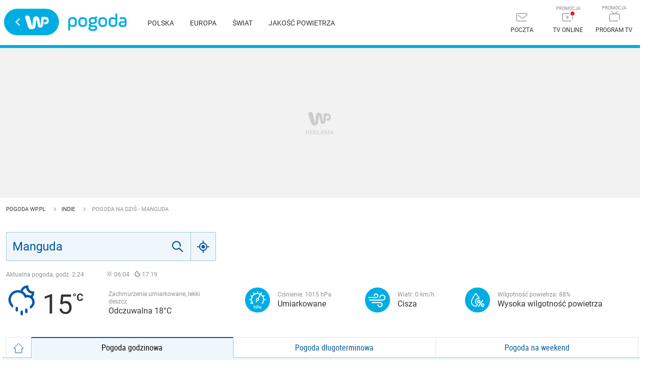

--- FILE ---
content_type: image/svg+xml
request_url: https://pogoda.wpcdn.pl/static/icon_snow.svg
body_size: 515
content:
<svg version="1.1" width="10" height="10" viewBox="0 0 10 10" xmlns="http://www.w3.org/2000/svg">
  <g fill="none" fill-rule="evenodd">
    <g fill="#049EA8" fill-rule="nonzero">
      <path d="m4 3.2679v-2.2679c0-0.55228 0.44772-1 1-1s1 0.44772 1 1v2.2679l1.9641-1.134c0.47829-0.27614 1.0899-0.11227 1.366 0.36603 0.27614 0.47829 0.11227 1.0899-0.36603 1.366l-1.9641 1.134 1.9641 1.134c0.47829 0.27614 0.64217 0.88773 0.36603 1.366-0.27614 0.47829-0.88773 0.64217-1.366 0.36603l-1.9641-1.134v2.2679c0 0.55228-0.44772 1-1 1s-1-0.44772-1-1v-2.2679l-1.9641 1.134c-0.47829 0.27614-1.0899 0.11227-1.366-0.36603s-0.11227-1.0899 0.36603-1.366l1.9641-1.134-1.9641-1.134c-0.47829-0.27614-0.64217-0.88773-0.36603-1.366s0.88773-0.64217 1.366-0.36603l1.9641 1.134z"/>
    </g>
  </g>
</svg>


--- FILE ---
content_type: application/javascript; charset=UTF-8
request_url: https://pogoda.wp.pl/_nuxt/f718113.modern.js
body_size: 7677
content:
(window.webpackJsonp=window.webpackJsonp||[]).push([[3],{211:function(t,e,o){var content=o(214);content.__esModule&&(content=content.default),"string"==typeof content&&(content=[[t.i,content,""]]),content.locals&&(t.exports=content.locals);(0,o(13).default)("399d148f",content,!0,{sourceMap:!1})},212:function(t,e,o){"use strict";var r={props:["cols","data","noTemperature"],data:()=>({slicedData:[]}),methods:{createChunks(t){var e=this.$device.isMobile?2:this.cols,i=0,o=Math.ceil(t.length/e);for(i=0;i<e;i++)this.slicedData.push(t.slice(i*o,(i+1)*o))},getTemperature:t=>!(!t.items||!t.items[0])&&t.items[0].temperature},created(){this.createChunks(this.data||[])},mounted(){this.$el.offsetTop||this.$el.parentElement.insertBefore(document.createElement("span"),this.$el)}},d=(o(213),o(3)),component=Object(d.a)(r,(function(){var t=this,e=t._self._c;return e("div",{staticClass:"wrapper"},t._l(t.slicedData,(function(o,r){return e("ul",{key:r,staticClass:"list"},t._l(o,(function(o,r){return e("li",{key:r,staticClass:"el",class:{temp:!t.noTemperature&&t.getTemperature(o)}},[e("nuxt-link",{attrs:{to:o.url,"data-temp":t.getTemperature(o)}},[t._v("Pogoda "+t._s(o.name))])],1)})),0)})),0)}),[],!1,null,"094445e2",null);e.a=component.exports},213:function(t,e,o){"use strict";o(211)},214:function(t,e,o){var r=o(12)(!1);r.push([t.i,'.clearfix[data-v-094445e2]:after{content:"";display:table;clear:both}.wrapper[data-v-094445e2]{width:100%;display:table;table-layout:fixed;margin-bottom:20px}.label[data-v-094445e2]{display:table-caption;font-size:18px;margin-bottom:15px}.list[data-v-094445e2]{display:table-cell;font-size:14px;font-family:"Roboto Condensed",sans-serif;padding-right:20px}.list+.list[data-v-094445e2]{border-left:1px solid #dde8f0;padding-left:20px}.list[data-v-094445e2]:last-child{padding-right:0}.mobile .list[data-v-094445e2]{width:50%}.el[data-v-094445e2]{position:relative;display:flex;align-items:center;padding:12px 0;box-sizing:border-box}.temp[data-v-094445e2]{padding-right:30px}a[data-v-094445e2]{color:#059}.temp a[data-v-094445e2]:after{content:attr(data-temp) "°";position:absolute;top:12px;right:2px;color:#059}.desktop a[data-v-094445e2]:hover{text-decoration:underline}',""]),t.exports=r},267:function(t,e,o){"use strict";o.d(e,"a",(function(){return r}));var r=t=>!(t.temp>100||t.temp<-100)&&!(t.pres>1100||t.pres<900)},268:function(t,e,o){var content=o(318);content.__esModule&&(content=content.default),"string"==typeof content&&(content=[[t.i,content,""]]),content.locals&&(t.exports=content.locals);(0,o(13).default)("4bb04715",content,!0,{sourceMap:!1})},269:function(t,e,o){var content=o(320);content.__esModule&&(content=content.default),"string"==typeof content&&(content=[[t.i,content,""]]),content.locals&&(t.exports=content.locals);(0,o(13).default)("30b98fb3",content,!0,{sourceMap:!1})},270:function(t,e,o){var content=o(322);content.__esModule&&(content=content.default),"string"==typeof content&&(content=[[t.i,content,""]]),content.locals&&(t.exports=content.locals);(0,o(13).default)("6def28c0",content,!0,{sourceMap:!1})},275:function(t,e,o){"use strict";var r=o(267),d=o(216),l=o(71),n={data:()=>({hasValidData:r.a}),props:["item","space"],components:{IconWeather:d.a,Advslot:l.a},computed:{showLabel(){return"pogoda-dlugoterminowa-name-id"==this.$route.name}},methods:{getTime(){return this.item.hour?this.item.hour+":00":this.item.date},getTempLabel(){return this.item.hour?"Odczuwalna":"Minimalna"}}},c=(o(317),o(3)),component=Object(c.a)(n,(function(){var t=this,e=t._self._c;return e("li",{class:t.space?"weekly":""},[e("div",{staticClass:"item"},[e("div",{staticClass:"data center"},[t.showLabel?e("span",{staticClass:"label"},[t._v(t._s(t.item.day))]):t._e(),t._v(" "),e("span",[t._v(t._s(t.getTime()))])]),t._v(" "),t.hasValidData(t.item)?[e("div",{staticClass:"data main"},[e("icon-weather",{staticClass:"height",attrs:{name:t.item.icon}}),t._v(" "),e("div",{staticClass:"right"},[e("span",{staticClass:"temp"},[t._v(t._s(t.item.temp)+"°C")]),t._v(" "),e("div",{staticClass:"wrapper"},[e("span",{staticClass:"label"},[t._v(t._s(t.getTempLabel())+" "),e("strong",[t._v(t._s(t.item.percieved)+"°C")])]),t._v(" "),e("span",{staticClass:"desc"},[t._v(t._s(t.item.desc))])])])],1),t._v(" "),e("div",{staticClass:"data"},[e("span",{staticClass:"label"},[t._v("Opad:")]),t._v(" "),e("span",{class:"icon-".concat(t.item.precipitationType||(t.item.precipitation?"rain":"null"))},[t._v(t._s(t.item.precipitation)+" mm")])]),t._v(" "),e("div",{staticClass:"data"},[e("span",{staticClass:"label"},[t._v("Ciśnienie:")]),t._v(" "),e("span",[t._v(t._s(t.item.pres)+" hPa")])]),t._v(" "),e("div",{staticClass:"data"},[e("span",{staticClass:"label"},[t._v("Wiatr:")]),t._v(" "),e("span",{class:"icon-wind ".concat(t.item.wind)},[t._v(t._s(t.item.speed)+" km/h")])]),t._v(" "),e("div",{staticClass:"data"},[e("span",{staticClass:"label"},[t._v("Wilgotność:")]),t._v(" "),e("span",[t._v(t._s(t.item.humidity)+"%")])])]:[e("div",{staticClass:"empty-data"},[t._v("Brak danych")])]],2),t._v(" "),t.item.slotNo?e("advslot",{attrs:{no:t.item.slotNo}}):t._e()],1)}),[],!1,null,"4f287fb8",null);e.a=component.exports},276:function(t,e,o){"use strict";var r={props:["narrow"],components:{Titleheader:o(215).a},data(){return{average:this.$store.state.location.average}}},d=(o(319),o(3)),component=Object(d.a)(r,(function(){var t=this,e=t._self._c;return t.average?e("div",{staticClass:"wrapper",class:t.narrow?"narrow":""},[e("titleheader",{attrs:{text:"".concat(t.average.name," - średnie temperatury"),type:"3"}}),t._v(" "),e("ul",t._l(t.average.items,(function(o,r){return e("li",{key:r},[e("span",{staticClass:"month"},[t._v(t._s(o.month))]),t._v(" "),e("span",{staticClass:"temp"},[t._v(t._s(Math.round(o.temperature))+"°C")]),t._v(" "),e("span",{staticClass:"small"},[t._v("maks. "+t._s(Math.round(o.maxTemp))+"°C")]),t._v(" "),e("span",{staticClass:"small"},[t._v("min. "+t._s(Math.round(o.minTemp))+"°C")])])})),0)],1):t._e()}),[],!1,null,"596a8ec2",null);e.a=component.exports},277:function(t,e,o){"use strict";o(28),o(53);var r=o(267),d={props:["data","type"],data(){return{location:this.$store.state.hourly.current.location,weatherData:{sunrise:this.$store.state.hourly.current.location.sunriseShort,sunset:this.$store.state.hourly.current.location.sunsetShort,items:"shortterm"===this.type?this.$store.state.hourly.forecast:this.$store.state.daily.forecast},vars:{canvas:null,ctx:null,ratio:2,images:{wind:"icon_wind.svg",rain:"icon_rain.svg",snow:"icon_snow.svg",sleet:"icon_sleet.svg"},canvasHeight:0,canvasWidth:0,isDrawn:0,topLegendHeight:0,bottomLegendHeight:this.$device.isMobile?51:61,cellWidth:this.$device.isMobile?34:51,cellHeight:this.$device.isMobile?24:28,colors:{chart:"#00ade3",rain:"#005599",snow:"#049ea8",sleet:"#0d7aa2",gridBg:"#f0f7fc",grid:"#dde8f0",gray:"#8797a5",separator:"#2b72aa"},icons:[[{code:"",color:"rgb(0, 88, 170)"},{code:"",color:"rgb(255, 186, 0)"}],[{code:"",color:"rgb(0, 88, 170)"},{code:"",color:"rgb(255, 186, 0)"}],[{code:"",color:"rgb(0, 88, 170)"},{code:"",color:"rgb(255, 186, 0)"}],[{code:"",color:"rgb(0, 88, 170)"},{code:"",color:"rgb(255, 186, 0)"}],[{code:"",color:"rgb(255, 186, 0)"},{code:"",color:"rgb(0, 88, 170)"}],[{code:"",color:"rgb(0, 88, 170)"},{code:"",color:"rgb(255, 186, 0)"}],[{code:"",color:"rgb(0, 88, 170)"},{code:"",color:"rgb(255, 186, 0)"}],[{code:"",color:"rgb(255, 186, 0)"},{code:"",color:"rgb(0, 88, 170)"}],[{code:"",color:"rgb(0, 88, 170)"},{code:"",color:"rgb(255, 186, 0)"}],[{code:"",color:"rgb(0, 88, 170)"},{code:"",color:"rgb(255, 186, 0)"}],[{code:"",color:"rgb(0, 88, 170)"},{code:"",color:"rgb(255, 186, 0)"}],{code:"",color:"#0058aa"},{code:"",color:"#0058aa"},{code:"",color:"#0058aa"},{code:"",color:"#0058aa"},{code:"",color:"#0058aa"},{code:"",color:"#0058aa"},{code:"",color:"#0058aa"},{code:"",color:"#0058aa"},{code:"",color:"#0058aa"},{code:"",color:"#0058aa"},{code:"",color:"#0058aa"},{code:"",color:"#0058aa"},{code:"",color:"#0058aa"},{code:"",color:"#0058aa"},{code:"",color:"#0058aa"},{code:"",color:"#0058aa"},{code:"",color:"#0058aa"},{code:"",color:"#0058aa"},{code:"",color:"#0058aa"},{code:"",color:"#0058aa"},{code:"",color:"#0058aa"},{code:"",color:"#0058aa"},{code:"",color:"#0058aa"},{code:"",color:"#0058aa"},{code:"",color:"#0058aa"},{code:"",color:"#0058aa"},{code:"",color:"#0058aa"},{code:"",color:"#0058aa"},{code:"",color:"#0058aa"},{code:"",color:"#0058aa"},{code:"",color:"#0058aa"},{code:"",color:"#0058aa"},{code:"",color:"#0058aa"},{code:"",color:"#0058aa"},{code:"",color:"#0058aa"},{code:"",color:"#0058aa"},{code:"",color:"#0058aa"},{code:"",color:"#0058aa"},[{code:"",color:"rgb(255, 186, 0)"},{code:"",color:"rgb(0, 88, 170)"}],{code:"",color:"#ffba00"},[{code:"",color:"rgb(255, 186, 0)"},{code:"",color:"rgb(0, 88, 170)"}],{code:"",color:"rgb(0, 88, 170)"},[{code:"",color:"rgb(255, 186, 0)"},{code:"",color:"rgb(0, 88, 170)"}],[{code:"",color:"rgb(255, 186, 0)"},{code:"",color:"rgb(0, 88, 170)"}],[{code:"",color:"rgb(255, 186, 0)"},{code:"",color:"rgb(0, 88, 170)"}],[{code:"",color:"rgb(255, 186, 0)"},{code:"",color:"rgb(0, 88, 170)"}],[{code:"",color:"rgb(255, 186, 0)"},{code:"",color:"rgb(0, 88, 170)"}],[{code:"",color:"rgb(255, 186, 0)"},{code:"",color:"rgb(0, 88, 170)"}],[{code:"",color:"rgb(255, 186, 0)"},{code:"",color:"rgb(0, 88, 170)"}],[{code:"",color:"rgb(255, 186, 0)"},{code:"",color:"rgb(0, 88, 170)"}],[{code:"",color:"rgb(255, 186, 0)"},{code:"",color:"rgb(0, 88, 170)"}],[{code:"",color:"rgb(255, 186, 0)"},{code:"",color:"rgb(0, 88, 170)"}],[{code:"",color:"rgb(255, 186, 0)"},{code:"",color:"rgb(0, 88, 170)"}],[{code:"",color:"rgb(255, 186, 0)"},{code:"",color:"#0058aa"}]],iconsPath:"https://pogoda.wpcdn.pl/static/"},width:0,height:0,slideRange:10,currentPosition:0,onScreenElements:25,buttonDisabled:null,tempLegend:[],showScrollButton:!0}},methods:{onScroll(){this.$device.isMobile&&(this.showScrollButton=!1)},scrollSlider(t){this.$refs.wrapper.style.transform="translateX(".concat(-t*this.vars.cellWidth,"px)")},setCurrentPosition(t){this.$device.isMobile||("right"===t?this.currentPosition=this.currentPosition+this.slideRange>=this.weatherData.items.length-this.onScreenElements?this.weatherData.items.length-this.onScreenElements:this.currentPosition+this.slideRange:"left"===t&&(this.currentPosition=this.currentPosition<this.slideRange?0:this.currentPosition-this.slideRange),this.scrollSlider(this.currentPosition),this.disableButtons())},disableButtons(){0===this.currentPosition?this.buttonDisabled="left":this.currentPosition>=this.weatherData.items.length-this.onScreenElements?this.buttonDisabled="right":this.buttonDisabled=null},setHiDPI(canvas,t,e){canvas.style.width=canvas.width+"px",canvas.style.height=canvas.height+"px",canvas.width*=e,canvas.height*=e,t.setTransform(e,0,0,e,0,0),t.lineJoin="round",t.lineCap="round",t.imageSmoothingEnabled=!1,t.oImageSmoothingEnabled=!1,t.webkitImageSmoothingEnabled=!1,t.msImageSmoothingEnabled=!1,t.translate(.5,.5),t.save()},setBaseStyle(t){t.textAlign="center",t.font="12px Roboto",t.save()},loadImages(t){var e,o=0,r=Object.keys(t).length;for(e in t)if(t.hasOwnProperty(e)){var d=t[e];t[e]=new Image,t[e].src=this.vars.iconsPath+d,t[e].onload=()=>{(o+=1)===r&&this.draw()}}return t},drawBg(t){var{ctx:e,colors:o,cellWidth:r,canvasWidth:d,canvasHeight:l,topLegendHeight:n}=this.vars,c=this.weatherData;e.save(),e.beginPath(),e.fillStyle="#fff",e.fillRect(0,0,d,l),e.fillStyle=o.gridBg;var h,f,v=l-n;if("longterm"===this.type)t.forEach((function(t,o){"So"!==t.day&&"N"!==t.day||e.fillRect(o*r,n,r,v)}));else{if(c.sunrise&&c.sunset){var m=c.sunrise.split(":"),x=c.sunset.split(":");h={m:parseInt(m[1]),h:parseInt(m[0])},f={m:parseInt(x[1]),h:parseInt(x[0])}}t.forEach((function(t,o){var d=!f||t.hour<=f.h&&t.hour>=h.h;if(!f&&c.sunset&&(d=!1),d||e.fillRect(o*r,n,r,v),f&&t.hour==f.h){var l=r*((60-f.m)/60);e.fillRect(o*r+r-l,n,l,v)}else if(h&&t.hour==h.h){var m=r*(h.m/60);e.fillRect(o*r,n,m,v)}}))}e.closePath(),e.restore()},drawGrid(){var{ctx:t,colors:e,topLegendHeight:o,canvasWidth:r,cellHeight:d,cellWidth:l}=this.vars;t.save(),t.beginPath(),t.strokeStyle=e.grid,t.lineWidth=1;var i,n=this.$device.isMobile?264+o:308+o,c=r,h=[8,4];!function(){for(i=0;i<=c;i+=l)t.moveTo(i,o),t.lineTo(i,n);t.stroke()}(),function(){for(t.setLineDash(h),i=o;i<=n;i+=d)t.moveTo(0,i),t.lineTo(c,i);t.stroke(),t.setLineDash([])}(),t.closePath(),t.restore()},drawTopLegend(t){var{ctx:e,colors:o,topLegendHeight:r,cellWidth:d}=this.vars,l=(this.weatherData,this.type);e.save(),e.beginPath(),e.strokeStyle=o.grid,e.lineWidth=1;var n=d/2,c=null,h=this.$device.isMobile;t.forEach((function(t,o,f){var v=o*d,m=v+n;if("longterm"===l)e.strokeRect(v,0,d,r),e.font="12px Roboto",e.fillText(t.day,m,19),e.font=h?"10px Roboto":"12px Roboto",e.fillText(t.date,m,38);else{if(t.day!==c){c=t.day;var x=Math.max(24-t.hour,f.length-o);e.strokeRect(v,0,d*x,32),e.textAlign="left",e.font="bold 12px Roboto",e.fillText(t.day+",",v+15,21),e.font="12px Roboto",t.hour<21&&e.fillText(t.date,v+e.measureText(t.day).width+22,21),e.textAlign="center"}e.font=h?"10px Roboto":"12px Roboto",e.strokeRect(v,32,d,28),e.fillText(t.hour+":00",m,50)}})),e.closePath(),e.restore()},drawWindData(t){var{ctx:e,colors:o,bottomLegendHeight:d,images:l,canvasHeight:n,cellWidth:c}=this.vars;e.save(),e.beginPath(),e.strokeStyle=o.grid,e.fillStyle=o.gray,e.lineWidth=1,e.font=this.$device.isMobile?"10px Roboto":"12px Roboto";var h=c/2,f=n-d-1,v=this.$device.isMobile?8:10,m=this.$device.isMobile?12:14,x=this.$device.isMobile?31:38,w=this.$device.isMobile?45:56,y={N:180,NNE:202,NE:225,ENE:248,E:270,ESE:292,SE:315,SSE:338,S:0,SSW:23,SW:45,WSW:68,W:90,WNW:112,NW:135,NNW:158};t.forEach((function(t,o){var n=o*c,k=n+h,_=f+7+m/2;e.strokeRect(n,f,c,d),Object(r.a)(t)&&(e.fillText(t.wind,k,f+x),e.fillText(t.speed,k,f+w),e.translate(k,_),e.rotate(y[t.wind]*Math.PI/180),e.translate(-k,-_),e.drawImage(l.wind,k-v/2,f+7,v,m),e.translate(k,_),e.rotate(-y[t.wind]*Math.PI/180),e.translate(-k,-_))})),e.closePath(),e.restore()},drawPrecipitation(t){var{ctx:e,colors:o,bottomLegendHeight:r,images:d,canvasHeight:l,cellWidth:n}=this.vars;e.save(),e.beginPath(),e.translate(-.5,-.5),e.font="bold "+e.font,e.textAlign="left";var c=0,h=[],f=l-r,v=n-1,m={rain:{x:7,y:10},snow:{x:10,y:10},sleet:{x:14,y:14}};t.forEach((function(t,e){var o=t.precipitationType||"",r=t.precipitation;r>c&&(c=r),h.push({icon:o,value:r})})),h.forEach((function(t,r){if(t.value>0){t.icon||(t.icon="rain");var l=parseInt(t.value/c*36);t.value%1==0&&(t.value="".concat(t.value,".0"));var x=m[t.icon].x+5,w=parseInt(e.measureText(t.value).width+x),y=(n-w)/2,k=f-l-5;if(r<h.length-2){var _=parseInt(h[r+1].value/c*36),C=l<_?l:_;e.fillStyle=o.separator,e.fillRect(r*n+1,f-C,v+1,C)}e.fillStyle=o[t.icon],e.fillRect(r*n+1,f-l,v,l),e.fillText(t.value,r*n+y+x,k),e.drawImage(d[t.icon],r*n+y,k-("sleet"===t.icon?11:9),m[t.icon].x,m[t.icon].y)}})),e.closePath(),e.restore()},drawChart(t){var e=t.map((t=>Object(r.a)(t)?t:{})),{ctx:o,colors:d,bottomLegendHeight:l,canvasHeight:n,canvasWidth:c,cellHeight:h,cellWidth:f,icons:v}=this.vars,m=f/2,x=n-l,w=this.type,y=this.$device.isMobile?"20px Weather":"28px Weather",k=[3,3],_=[3,6],C=0,S=0,W=0,M=0,T=0,z=0,P=0,E=0,D=0,R=0,$=0,L=0,N=0,H=0,I=[],B=[];function O(t){return x-(t-L)*N-1}function j(t,e,r){void 0===e&&(e=.3),void 0===r&&(r=.6),o.beginPath(),o.moveTo(t[0].x,t[0].y);for(var d,l,n,a,b,c=0,h=0,f=0,v=t[0],i=1;i<t.length;i++){var m=t[i];(d=t[i+1])?(a=v,c=((b=d).y-a.y)/(b.x-a.x),n=(l=(d.x-m.x)*-e)*c*r):(l=0,n=0),o.bezierCurveTo(v.x-h,v.y-f,m.x+l,m.y+n,m.x,m.y),h=l,f=n,v=m}o.stroke()}e.forEach((function(t,e){0===e?(C=t.temp,S=t.temp,W=t.percieved,M=t.percieved):(t.temp>C?C=t.temp:t.temp<S&&(S=t.temp),t.percieved>M?M=t.percieved:t.percieved<W&&(W=t.percieved))})),T=C-S,z=M-W,P=C-Math.min(S,W),E=Math.ceil(T/6),D=Math.ceil(z/12),R=Math.ceil(P/8),$=Math.max(E,D,R),L=Math.min(S-2*$,W),N=h/$,0!=(H=L%$)&&(L-($-Math.abs(H))<L?L-=$-Math.abs(H):L+=$-Math.abs(H)),L>S-2*$&&(L-=Math.ceil((L-(S-2*$))/$*$)),Math.ceil((Math.max(C,M)-Math.min(S,W)+1)/$)<=6&&(L-=$),e.forEach((function(t,e,o){0===e&&(I.push({x:0,y:O(t.temp)}),B.push({x:0,y:O(t.percieved)})),I.push({x:f*e+m,y:O(t.temp)}),B.push({x:f*e+m,y:O(t.percieved)}),e===o.length-1&&(I.push({x:c,y:O(t.temp)}),B.push({x:c,y:O(t.percieved)}))})),function(){if(o.save(),o.beginPath(),L<=0&&L+6*$>=0){o.strokeStyle=d.grid,o.lineWidth=2;var t=O(0);o.moveTo(0,t),o.lineTo(c,t),o.stroke()}o.closePath(),o.restore()}(),o.save(),o.beginPath(),"longterm"===w?(o.strokeStyle=d.rain,o.lineWidth=2,o.setLineDash(_)):(o.strokeStyle=d.chart,o.setLineDash(k)),j(B,.3,.9),o.closePath(),o.restore(),o.save(),o.beginPath(),o.strokeStyle=d.chart,o.lineWidth=2,j(I,.3,.9),e.forEach((function(t,e){o.font="bold 13px Roboto",o.fillStyle="#000";var r=O(t.temp);if(o.fillText(t.temp+"°",f*e+m,r-17),o.font=y,v[t.icon-1]){var d=v[t.icon-1];if(Array.isArray(d))for(var i=0;i<d.length;i++)o.fillStyle=d[i].color,d[i].size&&(o.font="".concat(d[i].size,"px Weather")),o.fillText(d[i].code,f*e+m,r-35);else o.fillStyle=d.color,d.size&&(o.font="".concat(d.size,"px Weather")),o.fillText(d.code,f*e+m,r-35)}})),o.closePath(),o.restore(),(()=>{var i;for(this.tempLegend=[],i=0;i<12;i++)i>0&&i<10&&this.tempLegend.unshift((L+$*i).toString()+"°");this.tempLegend.unshift("°C")})()},draw(){var{ctx:t,canvasWidth:e,canvasHeight:o,isDrawn:r}=this.vars,data=this.weatherData;t.clearRect(0,0,e,o),this.drawBg(data.items),this.drawGrid(),this.drawTopLegend(data.items),this.drawWindData(data.items),this.drawChart(data.items),this.drawPrecipitation(data.items),this.vars.isDrawn=1}},created(){this.width=this.weatherData.items.length*this.vars.cellWidth+1,this.$device.isMobile?this.height="longterm"!==this.type?376:364:this.height="longterm"!==this.type?430:418},mounted(){this.vars.images=this.loadImages(this.vars.images),this.vars.topLegendHeight="longterm"===this.type?48:60,this.vars.canvas=this.$refs.canvas,this.vars.ctx=this.vars.canvas.getContext("2d"),this.setHiDPI(this.vars.canvas,this.vars.ctx,this.vars.ratio),this.setBaseStyle(this.vars.ctx),this.vars.canvasWidth=this.vars.canvas.width/this.vars.ratio,this.vars.canvasHeight=this.vars.canvas.height/this.vars.ratio,this.disableButtons(),this.draw()}},l=(o(321),o(3)),component=Object(l.a)(d,(function(){var t=this,e=t._self._c;return e("div",{staticClass:"meteogram",class:{[this.type]:!0,ready:1===t.vars.isDrawn}},[t.$device.isMobile?t._e():e("div",{staticClass:"legend legend-left"},[e("ul",[t._l(t.tempLegend,(function(o,r){return e("li",{key:r,staticClass:"y"},[t._v(t._s(o))])})),t._v(" "),e("li",{directives:[{name:"show",rawName:"v-show",value:1===t.vars.isDrawn,expression:"vars.isDrawn === 1"}],staticClass:"windlabel y"},[t._v("km/h")])],2)]),t._v(" "),e("div",{staticClass:"chart"},[e("div",{ref:"wrapper",staticClass:"wrapper",on:{scroll:t.onScroll}},[e("canvas",{ref:"canvas",staticClass:"canvas",attrs:{width:t.width,height:t.height}},[t._v("trwa ładowanie")])]),t._v(" "),[e("div",{staticClass:"btn btn-left go",class:{off:"left"===t.buttonDisabled},on:{click:function(e){return t.setCurrentPosition("left")}}}),t._v(" "),e("div",{staticClass:"btn btn-right go",class:{off:"right"===t.buttonDisabled,hide:!t.showScrollButton},on:{click:function(e){return t.setCurrentPosition("right")}}})]],2),t._v(" "),e("div",{staticClass:"legend legend-bottom"},[e("ul",[e("li",{staticClass:"x"},[e("figure",{staticClass:"temp"}),t._v("\n        "+t._s("longterm"===this.type?"Temp. maksymalna":"Temperatura")+"\n      ")]),t._v(" "),e("li",{staticClass:"x"},[e("figure",{staticClass:"min"}),t._v("\n        "+t._s("longterm"===this.type?"Temp. minimalna":"Temp. odczuwalna")+"\n      ")]),t._v(" "),e("li",{staticClass:"x"},[t._v("Opady w mm:")]),t._v(" "),e("li",{staticClass:"x icon-rain"},[t._v(" deszcz")]),t._v(" "),e("li",{staticClass:"x icon-snow"},[t._v(" śnieg")]),t._v(" "),e("li",{staticClass:"x icon-sleet"},[t._v(" deszcz ze śniegiem")])])])])}),[],!1,null,"7b766114",null);e.a=component.exports},317:function(t,e,o){"use strict";o(268)},318:function(t,e,o){var r=o(12)(!1);r.push([t.i,'.clearfix[data-v-4f287fb8]:after{content:"";display:table;clear:both}.N[data-v-4f287fb8]:before{transform:rotate(180deg)}.NNE[data-v-4f287fb8]:before{transform:rotate(202deg)}.NE[data-v-4f287fb8]:before{transform:rotate(225deg)}.ENE[data-v-4f287fb8]:before{transform:rotate(248deg)}.E[data-v-4f287fb8]:before{transform:rotate(270deg)}.ESE[data-v-4f287fb8]:before{transform:rotate(292deg)}.SE[data-v-4f287fb8]:before{transform:rotate(315deg)}.SSE[data-v-4f287fb8]:before{transform:rotate(338deg)}.S[data-v-4f287fb8]:before{transform:rotate(0deg)}.SSW[data-v-4f287fb8]:before{transform:rotate(23deg)}.SW[data-v-4f287fb8]:before{transform:rotate(45deg)}.WSW[data-v-4f287fb8]:before{transform:rotate(68deg)}.W[data-v-4f287fb8]:before{transform:rotate(90deg)}.WNW[data-v-4f287fb8]:before{transform:rotate(112deg)}.NW[data-v-4f287fb8]:before{transform:rotate(135deg)}.NNW[data-v-4f287fb8]:before{transform:rotate(158deg)}.item[data-v-4f287fb8]{display:table;width:100%;padding:0 10px;table-layout:fixed;box-sizing:border-box;background-color:#fff;border:1px solid #dde8f0;border-radius:3px;margin:10px 0;font-size:12px;color:#000}@media(max-width:1266px){.desktop .item[data-v-4f287fb8]{table-layout:auto}}.mobile .item[data-v-4f287fb8]{display:block;width:auto;max-width:340px;margin:12px auto;padding:12px;text-align:left;font-size:14px}strong[data-v-4f287fb8]{color:#000}.right[data-v-4f287fb8],.temp[data-v-4f287fb8],.wrapper[data-v-4f287fb8],i[data-v-4f287fb8]{display:inline-block;vertical-align:middle}.wrapper[data-v-4f287fb8]{padding:5px 0}.temp[data-v-4f287fb8]{width:80px;font-size:24px}.mobile .temp[data-v-4f287fb8]{width:auto}.icon-wind[data-v-4f287fb8]:before{content:"";display:inline-block;width:10px;height:14px;background-size:11px;margin-right:10px;margin-left:3px;position:relative;top:2px}.label[data-v-4f287fb8]{color:#8f8f8f;margin-bottom:10px}.desktop .center[data-v-4f287fb8]{text-align:center;padding-right:20px}@media(max-width:1266px){.desktop .center[data-v-4f287fb8]{padding-right:14px}}.weekly[data-v-4f287fb8]{margin-bottom:30px}.mobile .weekly[data-v-4f287fb8]{margin-bottom:40px}.mobile .main[data-v-4f287fb8]{display:table;margin-bottom:15px}.mobile .main .wrapper[data-v-4f287fb8]{display:flex;flex-direction:column}.mobile .main .desc[data-v-4f287fb8]{order:-1;margin-bottom:4px}.mobile .main .label[data-v-4f287fb8]{margin:0}.mobile .label[data-v-4f287fb8]{margin-right:3px}.mobile time[data-v-4f287fb8]{margin-left:10px}.mobile .right[data-v-4f287fb8],.mobile i[data-v-4f287fb8]{display:table-cell;vertical-align:middle}.mobile i[data-v-4f287fb8]{font-size:51px;padding-right:22px}.mobile .data[data-v-4f287fb8]:nth-last-child(-n+4){font-size:12px;display:inline-block;width:49%;line-height:26px}.desktop .height[data-v-4f287fb8]{line-height:65px}.desktop span[data-v-4f287fb8]{display:block}.desktop .temp[data-v-4f287fb8]{display:inline-block}.desktop i[data-v-4f287fb8]{width:50px;font-size:30px}.desktop .desc[data-v-4f287fb8]{max-width:200px}.desktop .data[data-v-4f287fb8]{display:table-cell;vertical-align:middle}.desktop .data[data-v-4f287fb8]:first-child{width:60px}.desktop .data[data-v-4f287fb8]:nth-child(2){width:350px}.desktop .data[data-v-4f287fb8]:nth-child(3),.desktop .data[data-v-4f287fb8]:nth-child(4),.desktop .data[data-v-4f287fb8]:nth-child(5){width:120px}.desktop .data[data-v-4f287fb8]:nth-child(6){width:100px}@media(max-width:1266px){.desktop .desc[data-v-4f287fb8]{max-width:155px}.desktop .data[data-v-4f287fb8]:first-child{width:50px}.desktop .data[data-v-4f287fb8]:nth-child(2){width:280px}.desktop .data[data-v-4f287fb8]:nth-child(3),.desktop .data[data-v-4f287fb8]:nth-child(4){width:125px;margin-top:11px}.desktop .data[data-v-4f287fb8]:nth-child(5),.desktop .data[data-v-4f287fb8]:nth-child(6){width:125px;margin-top:8px}.desktop i[data-v-4f287fb8]{width:42px}.desktop .temp[data-v-4f287fb8]{width:72px}.desktop .data[data-v-4f287fb8]:nth-child(n+3){display:inline-block}.desktop .data:nth-child(n+3) span[data-v-4f287fb8]{display:inline}}.empty-data[data-v-4f287fb8]{display:flex;height:67px;align-items:center;justify-content:center;color:#8f8f8f}.mobile .empty-data[data-v-4f287fb8]{height:unset;font-size:12px}.mobile .center[data-v-4f287fb8]{font-size:14px!important}',""]),t.exports=r},319:function(t,e,o){"use strict";o(269)},320:function(t,e,o){var r=o(12)(!1);r.push([t.i,'.clearfix[data-v-596a8ec2]:after{content:"";display:table;clear:both}h3[data-v-596a8ec2]{margin-top:40px}.mobile h3[data-v-596a8ec2]{margin-top:24px}ul[data-v-596a8ec2]{padding:17px 0;background-color:#f0f7fc;display:table;table-layout:fixed;width:100%;font-family:"Roboto Condensed",sans-serif}.mobile ul[data-v-596a8ec2]{display:block;width:auto;padding:0 12px}.desktop li[data-v-596a8ec2]{display:table-cell;padding:5px 0}.desktop li+li[data-v-596a8ec2]{border-left:1px solid #dde8f0}.mobile li[data-v-596a8ec2]{display:inline-block;padding:15px 0;text-align:center;width:33%;border-bottom:1px solid #dde8f0}.mobile li[data-v-596a8ec2]:nth-last-child(-n+3){border-bottom:0}.month[data-v-596a8ec2],.small[data-v-596a8ec2],.temp[data-v-596a8ec2],i[data-v-596a8ec2]{display:block;text-align:center}i[data-v-596a8ec2]{font-size:30px;margin:10px 0}.month[data-v-596a8ec2]{font-size:14px}.small[data-v-596a8ec2],.temp[data-v-596a8ec2]{font-family:"Roboto",sans-serif}.temp[data-v-596a8ec2]{padding:5px;font-size:18px;color:#00ade3}.small[data-v-596a8ec2]{font-size:10px;color:#8f8f8f}.desktop .narrow ul[data-v-596a8ec2]{display:block}.desktop .narrow li[data-v-596a8ec2]{display:inline-block;width:155px}.desktop .narrow li[data-v-596a8ec2]:nth-child(-n+6){margin-bottom:35px}.desktop .narrow li[data-v-596a8ec2]:nth-child(7){border-left:0}.desktop .narrow .month[data-v-596a8ec2]{font-size:16px}.desktop .narrow .temp[data-v-596a8ec2]{font-size:20px}.desktop .narrow .small[data-v-596a8ec2]{font-size:12px}.desktop .desktop .narrow li[data-v-596a8ec2]{padding:9px 0}',""]),t.exports=r},321:function(t,e,o){"use strict";o(270)},322:function(t,e,o){var r=o(12)(!1);r.push([t.i,'.clearfix[data-v-7b766114]:after{content:"";display:table;clear:both}.meteogram[data-v-7b766114]{position:relative;margin-bottom:20px;font-size:12px}@media(max-width:1266px){.desktop .meteogram[data-v-7b766114]{width:918px;margin-left:19px}}.chart[data-v-7b766114]{width:1225px;position:relative;overflow:hidden;font-size:0;margin-left:35px}@media(max-width:1266px){.desktop .chart[data-v-7b766114]{width:868px}}.mobile .chart[data-v-7b766114]{width:auto;margin:0}.shortterm .chart[data-v-7b766114]:after,.shortterm .chart[data-v-7b766114]:before{content:"";display:block;position:absolute;top:0;height:100%;width:14px}.shortterm .chart[data-v-7b766114]:after{right:0;background-image:linear-gradient(270deg,rgba(0,0,0,.1) 0,transparent 90%)}.shortterm .chart[data-v-7b766114]:before{left:0;z-index:2;background-image:linear-gradient(90deg,rgba(0,0,0,.1) 0,transparent 90%)}.wrapper[data-v-7b766114]{transition:transform .5s cubic-bezier(.215,.61,.355,1)}.mobile .wrapper[data-v-7b766114]{overflow:auto;-webkit-overflow-scrolling:touch}.canvas[data-v-7b766114]{background-color:#f2f2f2}.legend-left[data-v-7b766114]{position:absolute;top:0;left:0;width:35px;height:100%;background-color:#fff;padding-top:79px;padding-right:5px;box-sizing:border-box}.longterm .legend-left[data-v-7b766114]{padding-top:67px}.ready .legend-left[data-v-7b766114]{border:1px solid #dde8f0;border-right:0}.temp[data-v-7b766114]{width:17px;height:2px;background-color:#00ade3;vertical-align:middle}.min[data-v-7b766114]{width:20px;height:1px;border-top:1px dashed #00ade3}.longterm .min[data-v-7b766114]{width:23px;height:2px;border-top:0;background-image:linear-gradient(90deg,#059 60%,hsla(0,0%,100%,0) 0);background-position:bottom;background-size:8px 2px;background-repeat:repeat-x}.y[data-v-7b766114]{color:#8f8f8f;margin-bottom:13px;text-align:right}.windlabel[data-v-7b766114]{margin-top:45px;font-size:11px}.x[data-v-7b766114]{line-height:38px}.x[data-v-7b766114],.x figure[data-v-7b766114],.x img[data-v-7b766114]{display:inline-block}.x figure[data-v-7b766114],.x img[data-v-7b766114]{margin-right:7px;vertical-align:middle}.x+.x[data-v-7b766114]{margin-left:20px}.legend-bottom[data-v-7b766114]{height:38px;padding-left:35px;width:100%;background-color:#fff;box-sizing:border-box}@media(max-width:1266px){.desktop .legend-bottom[data-v-7b766114]{width:903px}}.legend-bottom ul[data-v-7b766114]{display:none}.ready .legend-bottom[data-v-7b766114]{border-right:1px solid #dde8f0;border-bottom:1px solid #dde8f0;border-left:1px solid #dde8f0}.ready .legend-bottom ul[data-v-7b766114]{display:block}.mobile .legend-bottom[data-v-7b766114]{padding-left:0}.mobile .legend-bottom li[data-v-7b766114]:nth-of-type(n+3){display:none}.btn[data-v-7b766114]{position:absolute;top:182px;height:60px;width:60px;border-radius:50%;background-color:#059;cursor:pointer;opacity:.7;text-align:center;z-index:2}.btn[data-v-7b766114]:after{border-width:2px;width:8px;height:8px}.desktop .btn[data-v-7b766114]:hover{opacity:1}.desktop .btn[data-v-7b766114]:not(.off):active{transform:translate(1px,1px)}.longterm .desktop .btn[data-v-7b766114]{display:none}.btn.off[data-v-7b766114]{background-color:#8f8f8f}.mobile .btn[data-v-7b766114]{height:45px;width:45px;top:200px}.btn-left[data-v-7b766114]{left:-30px}.btn-left[data-v-7b766114]:after{margin-left:27px;margin-top:25px;transform:rotate(-135deg)}.mobile .btn-left[data-v-7b766114]{display:none}.btn-right[data-v-7b766114]{right:-30px}.btn-right[data-v-7b766114]:after{margin-left:-27px;margin-top:25px}.mobile .btn-right[data-v-7b766114]{right:-23px}.mobile .btn-right[data-v-7b766114]:after{margin-top:17px;margin-left:-24px}.mobile .btn-right.hide[data-v-7b766114]{display:none}',""]),t.exports=r}}]);

--- FILE ---
content_type: application/javascript
request_url: https://rek.www.wp.pl/gaf.js?rv=2&sn=pogoda&pvid=0e47dfd0e5005e2f7d4d&rekids=235921&phtml=pogoda.wp.pl%2Fpogoda-na-dzis%2Fmanguda%2F10773158&abtest=adtech%7CPRGM-1047%7CA%3Badtech%7CPU-335%7CA%3Badtech%7CPRG-3468%7CB%3Badtech%7CPRGM-1036%7CA%3Badtech%7CFP-76%7CA%3Badtech%7CPRGM-1356%7CA%3Badtech%7CPRGM-1419%7CA%3Badtech%7CPRGM-1463%7CB%3Badtech%7CPRGM-1443%7CA%3Badtech%7CPRGM-1429%7CB&PWA_adbd=0&highLayout=0&navType=navigate&cdl=0&ctype=weather&vw=1280&vh=720&p1=0&spin=zme8yzvy&bcv=2
body_size: 2334
content:
zme8yzvy({"spin":"zme8yzvy","bunch":235921,"context":{"dsa":false,"minor":false,"bidRequestId":"fa3e9545-8969-4adc-adc2-147308360326","maConfig":{"timestamp":"2025-11-04T10:49:36.660Z"},"dfpConfig":{"timestamp":"2025-11-07T13:34:45.837Z"},"sda":[],"targeting":{"client":{},"server":{},"query":{"PWA_adbd":"0","abtest":"adtech|PRGM-1047|A;adtech|PU-335|A;adtech|PRG-3468|B;adtech|PRGM-1036|A;adtech|FP-76|A;adtech|PRGM-1356|A;adtech|PRGM-1419|A;adtech|PRGM-1463|B;adtech|PRGM-1443|A;adtech|PRGM-1429|B","bcv":"2","cdl":"0","ctype":"weather","highLayout":"0","navType":"navigate","p1":"0","phtml":"pogoda.wp.pl/pogoda-na-dzis/manguda/10773158","pvid":"0e47dfd0e5005e2f7d4d","rekids":"235921","rv":"2","sn":"pogoda","spin":"zme8yzvy","vh":"720","vw":"1280"}},"directOnly":0,"geo":{"country":"840","region":"","city":""},"statid":"","mlId":"","rshsd":"21","isRobot":false,"curr":{"EUR":4.2351,"USD":3.661,"CHF":4.5426,"GBP":4.823},"rv":"2","status":{"advf":2,"ma":2,"ma_ads-bidder":2,"ma_cpv-bidder":2,"ma_high-cpm-bidder":2}},"slots":{"11":{"delivered":"1","campaign":null,"dfpConfig":{"placement":"/89844762/Desktop_Pogoda.wp.pl_x11","roshash":"DGOR","ceil":100,"sizes":[[336,280],[640,280],[300,250]],"namedSizes":["fluid"],"div":"div-gpt-ad-x11","targeting":{"DFPHASH":"ADLO","emptygaf":"0"},"gfp":"DGOR"}},"12":{"delivered":"1","campaign":null,"dfpConfig":{"placement":"/89844762/Desktop_Pogoda.wp.pl_x12","roshash":"DGOR","ceil":100,"sizes":[[336,280],[640,280],[300,250]],"namedSizes":["fluid"],"div":"div-gpt-ad-x12","targeting":{"DFPHASH":"ADLO","emptygaf":"0"},"gfp":"DGOR"}},"13":{"delivered":"1","campaign":null,"dfpConfig":{"placement":"/89844762/Desktop_Pogoda.wp.pl_x13","roshash":"DGOR","ceil":100,"sizes":[[336,280],[640,280],[300,250]],"namedSizes":["fluid"],"div":"div-gpt-ad-x13","targeting":{"DFPHASH":"ADLO","emptygaf":"0"},"gfp":"DGOR"}},"14":{"delivered":"1","campaign":null,"dfpConfig":{"placement":"/89844762/Desktop_Pogoda.wp.pl_x14","roshash":"DGOR","ceil":100,"sizes":[[336,280],[640,280],[300,250]],"namedSizes":["fluid"],"div":"div-gpt-ad-x14","targeting":{"DFPHASH":"ADLO","emptygaf":"0"},"gfp":"DGOR"}},"15":{"delivered":"","campaign":null,"dfpConfig":null},"2":{"delivered":"1","campaign":null,"dfpConfig":{"placement":"/89844762/Desktop_Pogoda.wp.pl_x02","roshash":"EMPS","ceil":100,"sizes":[[970,300],[970,600],[750,300],[950,300],[980,600],[1920,870],[1200,600],[750,400],[960,640]],"namedSizes":["fluid"],"div":"div-gpt-ad-x02","targeting":{"DFPHASH":"BJMP","emptygaf":"0"},"gfp":"EMPS"}},"3":{"delivered":"1","campaign":null,"dfpConfig":{"placement":"/89844762/Desktop_Pogoda.wp.pl_x03","roshash":"DGOR","ceil":100,"sizes":[[728,90],[970,300],[950,90],[980,120],[980,90],[970,150],[970,90],[970,250],[930,180],[950,200],[750,100],[970,66],[750,200],[960,90],[970,100],[750,300],[970,200],[950,300]],"namedSizes":["fluid"],"div":"div-gpt-ad-x03","targeting":{"DFPHASH":"ADLO","emptygaf":"0"},"gfp":"DGOR"}},"36":{"lazy":1,"delivered":"1","campaign":{"id":"182537","adm":{"bunch":"235921","creations":[{"height":250,"showLabel":true,"src":"https://mamc.wpcdn.pl/182537/1762520743166/dziejesie-autopromo-vA-300x250.jpg","trackers":{"click":[""],"cview":["//ma.wp.pl/ma.gif?clid=e3ce220725a427169d4e93e5ebafbee1\u0026SN=pogoda\u0026pvid=0e47dfd0e5005e2f7d4d\u0026action=cvimp\u0026pg=pogoda.wp.pl\u0026par=rekid%3D235921%26tpID%3D1372435%26iabPageCategories%3D%26sn%3Dpogoda%26hBudgetRate%3DDGJMPSV%26ip%3DUQxny_NmJceBZlIVZD5A8mLljw5PGUJyyJTrhMXUPJo%26workfID%3D182537%26order%3D260847%26is_adblock%3D0%26medium%3Ddisplay%26ssp%3Dwp.pl%26cur%3DPLN%26geo%3D840%253B%253B%26inver%3D2%26source%3DTG%26ttl%3D1762980852%26is_robot%3D0%26pvid%3D0e47dfd0e5005e2f7d4d%26publisherID%3D308%26seatID%3De3ce220725a427169d4e93e5ebafbee1%26editedTimestamp%3D1762533190%26hBidPrice%3DDGJMPSV%26bidderID%3D11%26platform%3D8%26device%3DPERSONAL_COMPUTER%26slotID%3D036%26slotSizeWxH%3D300x250%26test%3D0%26bidTimestamp%3D1762894452%26utility%3D74GfH064ethqct8MgzxDbeTxVqr_BpZyfhCcDe-eOL3n1XGa2jT8mPpsV24Ogyi1%26bidReqID%3Dfa3e9545-8969-4adc-adc2-147308360326%26domain%3Dpogoda.wp.pl%26creationID%3D1422732%26seatFee%3DomHh_a0ZI6an2Ol3UALQonArbRvEZlN2FnVbt0jZMEE%26client_id%3D38851%26isDev%3Dfalse%26conversionValue%3D0%26targetDomain%3Dwp.pl%26billing%3Dcpv%26org_id%3D25%26emission%3D3030609%26pricingModel%3D-m1GcRtlHnL04eVpHEBGFHfcUJfL_1AkJVL_lPnz3tw%26iabSiteCategories%3D%26partnerID%3D%26userID%3D__UNKNOWN_TELL_US__"],"impression":["//ma.wp.pl/ma.gif?clid=e3ce220725a427169d4e93e5ebafbee1\u0026SN=pogoda\u0026pvid=0e47dfd0e5005e2f7d4d\u0026action=delivery\u0026pg=pogoda.wp.pl\u0026par=isDev%3Dfalse%26conversionValue%3D0%26targetDomain%3Dwp.pl%26billing%3Dcpv%26org_id%3D25%26emission%3D3030609%26pricingModel%3D-m1GcRtlHnL04eVpHEBGFHfcUJfL_1AkJVL_lPnz3tw%26iabSiteCategories%3D%26partnerID%3D%26userID%3D__UNKNOWN_TELL_US__%26rekid%3D235921%26tpID%3D1372435%26iabPageCategories%3D%26sn%3Dpogoda%26hBudgetRate%3DDGJMPSV%26ip%3DUQxny_NmJceBZlIVZD5A8mLljw5PGUJyyJTrhMXUPJo%26workfID%3D182537%26order%3D260847%26is_adblock%3D0%26medium%3Ddisplay%26ssp%3Dwp.pl%26cur%3DPLN%26geo%3D840%253B%253B%26inver%3D2%26source%3DTG%26ttl%3D1762980852%26is_robot%3D0%26pvid%3D0e47dfd0e5005e2f7d4d%26publisherID%3D308%26seatID%3De3ce220725a427169d4e93e5ebafbee1%26editedTimestamp%3D1762533190%26hBidPrice%3DDGJMPSV%26bidderID%3D11%26platform%3D8%26device%3DPERSONAL_COMPUTER%26slotID%3D036%26slotSizeWxH%3D300x250%26test%3D0%26bidTimestamp%3D1762894452%26utility%3D74GfH064ethqct8MgzxDbeTxVqr_BpZyfhCcDe-eOL3n1XGa2jT8mPpsV24Ogyi1%26bidReqID%3Dfa3e9545-8969-4adc-adc2-147308360326%26domain%3Dpogoda.wp.pl%26creationID%3D1422732%26seatFee%3DomHh_a0ZI6an2Ol3UALQonArbRvEZlN2FnVbt0jZMEE%26client_id%3D38851"],"view":["//ma.wp.pl/ma.gif?clid=e3ce220725a427169d4e93e5ebafbee1\u0026SN=pogoda\u0026pvid=0e47dfd0e5005e2f7d4d\u0026action=view\u0026pg=pogoda.wp.pl\u0026par=device%3DPERSONAL_COMPUTER%26slotID%3D036%26slotSizeWxH%3D300x250%26test%3D0%26bidTimestamp%3D1762894452%26utility%3D74GfH064ethqct8MgzxDbeTxVqr_BpZyfhCcDe-eOL3n1XGa2jT8mPpsV24Ogyi1%26bidReqID%3Dfa3e9545-8969-4adc-adc2-147308360326%26domain%3Dpogoda.wp.pl%26creationID%3D1422732%26seatFee%3DomHh_a0ZI6an2Ol3UALQonArbRvEZlN2FnVbt0jZMEE%26client_id%3D38851%26isDev%3Dfalse%26conversionValue%3D0%26targetDomain%3Dwp.pl%26billing%3Dcpv%26org_id%3D25%26emission%3D3030609%26pricingModel%3D-m1GcRtlHnL04eVpHEBGFHfcUJfL_1AkJVL_lPnz3tw%26iabSiteCategories%3D%26partnerID%3D%26userID%3D__UNKNOWN_TELL_US__%26rekid%3D235921%26tpID%3D1372435%26iabPageCategories%3D%26sn%3Dpogoda%26hBudgetRate%3DDGJMPSV%26ip%3DUQxny_NmJceBZlIVZD5A8mLljw5PGUJyyJTrhMXUPJo%26workfID%3D182537%26order%3D260847%26is_adblock%3D0%26medium%3Ddisplay%26ssp%3Dwp.pl%26cur%3DPLN%26geo%3D840%253B%253B%26inver%3D2%26source%3DTG%26ttl%3D1762980852%26is_robot%3D0%26pvid%3D0e47dfd0e5005e2f7d4d%26publisherID%3D308%26seatID%3De3ce220725a427169d4e93e5ebafbee1%26editedTimestamp%3D1762533190%26hBidPrice%3DDGJMPSV%26bidderID%3D11%26platform%3D8"]},"transparentPlaceholder":false,"type":"image","url":"https://www.wp.pl/?utm_source=autopromocja\u0026utm_medium=display\u0026utm_campaign=30lat_wp_wizerunek\u0026utm_content=wizerunek\u0026utm_term=wpm_30KWSG11","width":300}],"redir":"https://ma.wp.pl/redirma?SN=pogoda\u0026pvid=0e47dfd0e5005e2f7d4d\u0026par=iabPageCategories%3D%26workfID%3D182537%26device%3DPERSONAL_COMPUTER%26client_id%3D38851%26ip%3DUQxny_NmJceBZlIVZD5A8mLljw5PGUJyyJTrhMXUPJo%26order%3D260847%26medium%3Ddisplay%26geo%3D840%253B%253B%26source%3DTG%26bidTimestamp%3D1762894452%26pricingModel%3D-m1GcRtlHnL04eVpHEBGFHfcUJfL_1AkJVL_lPnz3tw%26rekid%3D235921%26utility%3D74GfH064ethqct8MgzxDbeTxVqr_BpZyfhCcDe-eOL3n1XGa2jT8mPpsV24Ogyi1%26billing%3Dcpv%26is_adblock%3D0%26hBidPrice%3DDGJMPSV%26org_id%3D25%26inver%3D2%26ttl%3D1762980852%26editedTimestamp%3D1762533190%26platform%3D8%26slotSizeWxH%3D300x250%26bidReqID%3Dfa3e9545-8969-4adc-adc2-147308360326%26seatFee%3DomHh_a0ZI6an2Ol3UALQonArbRvEZlN2FnVbt0jZMEE%26emission%3D3030609%26userID%3D__UNKNOWN_TELL_US__%26tpID%3D1372435%26is_robot%3D0%26sn%3Dpogoda%26hBudgetRate%3DDGJMPSV%26ssp%3Dwp.pl%26cur%3DPLN%26partnerID%3D%26pvid%3D0e47dfd0e5005e2f7d4d%26seatID%3De3ce220725a427169d4e93e5ebafbee1%26slotID%3D036%26domain%3Dpogoda.wp.pl%26creationID%3D1422732%26isDev%3Dfalse%26publisherID%3D308%26bidderID%3D11%26test%3D0%26conversionValue%3D0%26targetDomain%3Dwp.pl%26iabSiteCategories%3D\u0026url=","slot":"36"},"creative":{"Id":"1422732","provider":"ma_cpv-bidder","roshash":"DGJM","height":250,"width":300,"touchpointId":"1372435","source":{"bidder":"cpv-bidder"}},"sellingModel":{"model":"CPM_INT"}},"dfpConfig":{"placement":"/89844762/Desktop_Pogoda.wp.pl_x36","roshash":"DGOR","ceil":100,"sizes":[[300,600],[300,250]],"namedSizes":["fluid"],"div":"div-gpt-ad-x36","targeting":{"DFPHASH":"ADLO","emptygaf":"0"},"gfp":"DGOR"}},"37":{"delivered":"1","campaign":null,"dfpConfig":{"placement":"/89844762/Desktop_Pogoda.wp.pl_x37","roshash":"DGOR","ceil":100,"sizes":[[300,600],[300,250]],"namedSizes":["fluid"],"div":"div-gpt-ad-x37","targeting":{"DFPHASH":"ADLO","emptygaf":"0"},"gfp":"DGOR"}},"40":{"delivered":"","campaign":null,"dfpConfig":null},"5":{"delivered":"1","campaign":null,"dfpConfig":{"placement":"/89844762/Desktop_Pogoda.wp.pl_x05","roshash":"DGOR","ceil":100,"sizes":[[336,280],[640,280],[300,250]],"namedSizes":["fluid"],"div":"div-gpt-ad-x05","targeting":{"DFPHASH":"ADLO","emptygaf":"0"},"gfp":"DGOR"}},"53":{"delivered":"1","campaign":null,"dfpConfig":{"placement":"/89844762/Desktop_Pogoda.wp.pl_x53","roshash":"DGOR","ceil":100,"sizes":[[728,90],[970,300],[950,90],[980,120],[980,90],[970,150],[970,600],[970,90],[970,250],[930,180],[950,200],[750,100],[970,66],[750,200],[960,90],[970,100],[750,300],[970,200],[940,600]],"namedSizes":["fluid"],"div":"div-gpt-ad-x53","targeting":{"DFPHASH":"ADLO","emptygaf":"0"},"gfp":"DGOR"}},"6":{"delivered":"","campaign":null,"dfpConfig":null},"79":{"delivered":"1","campaign":null,"dfpConfig":{"placement":"/89844762/Desktop_Pogoda.wp.pl_x79","roshash":"DGOR","ceil":100,"sizes":[[300,600],[300,250]],"namedSizes":["fluid"],"div":"div-gpt-ad-x79","targeting":{"DFPHASH":"ADLO","emptygaf":"0"},"gfp":"DGOR"}},"8":{"delivered":"","campaign":null,"dfpConfig":null},"80":{"delivered":"1","campaign":null,"dfpConfig":{"placement":"/89844762/Desktop_Pogoda.wp.pl_x80","roshash":"DGOR","ceil":100,"sizes":[[1,1]],"namedSizes":["fluid"],"div":"div-gpt-ad-x80","targeting":{"DFPHASH":"ADLO","emptygaf":"0"},"gfp":"DGOR"}},"99":{"delivered":"1","campaign":null,"dfpConfig":{"placement":"/89844762/Desktop_Pogoda.wp.pl_x99","roshash":"DGOR","ceil":100,"sizes":[[300,600],[300,250]],"namedSizes":["fluid"],"div":"div-gpt-ad-x99","targeting":{"DFPHASH":"ADLO","emptygaf":"0"},"gfp":"DGOR"}}},"bdd":{}});

--- FILE ---
content_type: application/javascript; charset=UTF-8
request_url: https://pogoda.wp.pl/_nuxt/9f1b225.modern.js
body_size: 2948
content:
(window.webpackJsonp=window.webpackJsonp||[]).push([[10],{257:function(t,e,l){var content=l(298);content.__esModule&&(content=content.default),"string"==typeof content&&(content=[[t.i,content,""]]),content.locals&&(t.exports=content.locals);(0,l(13).default)("527986e1",content,!0,{sourceMap:!1})},258:function(t,e,l){var content=l(300);content.__esModule&&(content=content.default),"string"==typeof content&&(content=[[t.i,content,""]]),content.locals&&(t.exports=content.locals);(0,l(13).default)("10dea938",content,!0,{sourceMap:!1})},259:function(t,e,l){var content=l(302);content.__esModule&&(content=content.default),"string"==typeof content&&(content=[[t.i,content,""]]),content.locals&&(t.exports=content.locals);(0,l(13).default)("64beb408",content,!0,{sourceMap:!1})},263:function(t,e,l){var content=l(310);content.__esModule&&(content=content.default),"string"==typeof content&&(content=[[t.i,content,""]]),content.locals&&(t.exports=content.locals);(0,l(13).default)("3247cdff",content,!0,{sourceMap:!1})},297:function(t,e,l){"use strict";l(257)},298:function(t,e,l){var o=l(12)(!1);o.push([t.i,'.clearfix[data-v-6c3332ff]:after{content:"";display:table;clear:both}.air-quality-legend[data-v-6c3332ff]{margin:30px 0 0}.air-quality-legend__title[data-v-6c3332ff]{display:block;margin:10px 0;font-family:"Roboto",sans-serif;font-size:18px;color:#333}.air-quality-legend__list[data-v-6c3332ff]{display:inline-block;margin:0;padding:0;list-style-type:none;clear:both}.air-quality-legend--mobile .air-quality-legend__list[data-v-6c3332ff]{display:block}.legend-item[data-v-6c3332ff]{display:flex;flex-direction:row;align-items:center;padding:10px 0}.legend-item[data-v-6c3332ff]:not(:last-child){border-bottom:1px solid rgba(0,0,0,.05)}.legend-item__text[data-v-6c3332ff]{padding-left:15px;font-size:14px;line-height:1.4}.legend-item__text span[data-v-6c3332ff]{color:#8f8f8f}.legend-item--mobile[data-v-6c3332ff]{justify-content:stretch;font-size:14px;border:none!important}.legend-item--mobile .legend-item__text[data-v-6c3332ff]{text-align:right}.legend-item--mobile .legend-item__text span[data-v-6c3332ff]{color:#333}.legend-item--mobile .legend-item__group[data-v-6c3332ff]{display:flex;align-items:center;flex:1}.legend-item--mobile .legend-item__group>p[data-v-6c3332ff]{margin-left:10px}',""]),t.exports=o},299:function(t,e,l){"use strict";l(258)},300:function(t,e,l){var o=l(12)(!1);o.push([t.i,'.clearfix[data-v-abf68c0c]:after{content:"";display:table;clear:both}.air-quality-list__title[data-v-abf68c0c]{display:block;margin-bottom:15px;font-size:22px}.air-quality-list__item[data-v-abf68c0c]:not(:last-child){margin-bottom:10px;padding-bottom:10px;border-bottom:2px solid #dde8f0}.aql-item[data-v-abf68c0c]{display:flex;flex-direction:row;align-items:center}.aql-item__name[data-v-abf68c0c]{color:#059}.aql-item__icon[data-v-abf68c0c]{padding:0 15px 0 0}.aql-item__content[data-v-abf68c0c]{font-size:14px;color:#8f8f8f}.aql-item__values[data-v-abf68c0c]{display:block;margin:-5px;padding:3px 0;font-size:12px}.aql-item__value[data-v-abf68c0c]{display:inline-block;vertical-align:middle;margin:5px}.aql-item__description[data-v-abf68c0c]{color:#333}',""]),t.exports=o},301:function(t,e,l){"use strict";l(259)},302:function(t,e,l){var o=l(12)(!1);o.push([t.i,'.clearfix[data-v-69cca30b]:after{content:"";display:table;clear:both}.section[data-v-69cca30b]{display:flex;width:100%;position:relative;padding:18px 326px 46px 0;background-color:#f0f7fc;margin:0 -326px 0 0}.section[data-v-69cca30b]:before{content:"";position:absolute;display:block;height:100%;top:-1px;left:0;right:0;background-color:#f0f7fc;z-index:-1;border-top:1px solid #99c4e0}.desktop .section[data-v-69cca30b]:before{margin-left:calc(-50vw + 50%);margin-right:calc(-50vw + 50%);padding-left:calc(50vw - 50%);padding-right:calc(50vw - 50%)}.mobile .section[data-v-69cca30b]:before{margin-left:-12px;margin-right:-12px}@media(max-width:1266px){.desktop .section[data-v-69cca30b]{width:620px;padding-right:326px;padding-bottom:60px;min-height:570px}}.mobile .section[data-v-69cca30b]{display:block;width:auto;padding:16px 12px;margin:24px -12px 12px}.figure[data-v-69cca30b]{flex:1}.links[data-v-69cca30b]{display:flex;flex-direction:column;justify-content:space-between;width:300px;float:right}@media(max-width:1266px){.desktop .links[data-v-69cca30b]{display:none}}.mobile .links[data-v-69cca30b]{width:auto;float:none}.button[data-v-69cca30b]{display:block;background-color:#059;color:#f0f7fc;line-height:40px;font-size:14px;margin-top:20px;margin-bottom:20px;text-transform:uppercase;text-align:center;font-family:"Roboto Condensed",sans-serif;border-radius:3px}.button[data-v-69cca30b]:hover{opacity:.9}.airly-link[data-v-69cca30b]{text-align:center}.airly-link__text[data-v-69cca30b]{display:inline-block;padding:10px;font-size:12px;color:#8f8f8f;line-height:1;background:#fff;border-radius:4px}.airly-link a[data-v-69cca30b],.airly-link span[data-v-69cca30b]{display:inline-block;vertical-align:middle}.airly-link span[data-v-69cca30b]{margin-top:2px}.airly-link img[data-v-69cca30b]{width:40px;margin:0 0 0 3px}',""]),t.exports=o},309:function(t,e,l){"use strict";l(263)},310:function(t,e,l){var o=l(12)(!1);o.push([t.i,'.clearfix[data-v-760775bc]:after{content:"";display:table;clear:both}.desktop .search[data-v-760775bc]{width:420px}.desktop .grid-right[data-v-760775bc]{margin-top:25px}',""]),t.exports=o},335:function(t,e,l){"use strict";l.r(e);l(8),l(14);var o=l(225),n=l(226),r=l(227),c=l(71),d=[function(){var t=this,e=t._self._c;return e("p",{staticClass:"airly-link__text"},[e("span",[t._v("Źródło danych:")]),t._v(" "),e("a",{attrs:{href:"https://airly.eu",rel:"nofollow"}},[e("img",{attrs:{src:l(233),alt:""}})])])}],f=l(244),v=(l(33),l(20)),_=l(219),m=l(230);function y(object,t){var e=Object.keys(object);if(Object.getOwnPropertySymbols){var l=Object.getOwnPropertySymbols(object);t&&(l=l.filter((function(t){return Object.getOwnPropertyDescriptor(object,t).enumerable}))),e.push.apply(e,l)}return e}function h(t){for(var i=1;i<arguments.length;i++){var source=null!=arguments[i]?arguments[i]:{};i%2?y(Object(source),!0).forEach((function(e){Object(v.a)(t,e,source[e])})):Object.getOwnPropertyDescriptors?Object.defineProperties(t,Object.getOwnPropertyDescriptors(source)):y(Object(source)).forEach((function(e){Object.defineProperty(t,e,Object.getOwnPropertyDescriptor(source,e))}))}return t}var x={data:()=>({legendScalePoints:[1,2,3,4,6]}),components:{AirQualityStatus:m.a},computed:{polishCapitals(){return this.$store.state.current.airQuality||[]},getAirQualityModels(){var t=[];return this.legendScalePoints.forEach((e=>{t.push(h(h({},_.c[e]),{},{index:e}))})),t}},methods:{getLegendTitle(){return this.$device.isMobile?"Skala jakości powietrza":"Jakość powietrza w Polsce"},getModelRangeValues:t=>t.range[1]?"".concat(t.range[0],"-").concat(t.range[1]):"powyżej ".concat(t.range[0])}},k=(l(297),l(3)),w=Object(k.a)(x,(function(){var t=this,e=t._self._c;return t.$device.isMobile?e("div",{staticClass:"air-quality-legend air-quality-legend--mobile"},[e("h3",{staticClass:"air-quality-legend__title"},[t._v(t._s(this.getLegendTitle()))]),t._v(" "),e("ul",{staticClass:"air-quality-legend__list"},t._l(t.getAirQualityModels,(function(l,o){return e("li",{key:o,staticClass:"legend-item legend-item--mobile"},[e("div",{staticClass:"legend-item__group"},[e("air-quality-status",{attrs:{"scale-point":l.index,size:"medium"}}),t._v(" "),e("p",[t._v(t._s(l.shortDescription))])],1),t._v(" "),e("div",{staticClass:"legend-item__text"},[e("p",[e("span",[t._v("CAQI: "+t._s(t.getModelRangeValues(l)))])])])])})),0)]):e("div",{staticClass:"air-quality-legend"},[e("h3",{staticClass:"air-quality-legend__title"},[t._v(t._s(this.getLegendTitle()))]),t._v(" "),e("ul",{staticClass:"air-quality-legend__list"},t._l(t.getAirQualityModels,(function(l,o){return e("li",{key:o,staticClass:"legend-item"},[e("air-quality-status",{attrs:{"scale-point":l.index,size:"large"}}),t._v(" "),e("div",{staticClass:"legend-item__text"},[e("p",[e("span",[t._v("CAQI: "+t._s(t.getModelRangeValues(l)))])]),t._v(" "),e("p",[t._v(t._s(l.shortDescription))])])],1)})),0)])}),[],!1,null,"6c3332ff",null).exports,C={components:{AirQualityStatus:m.a},computed:{polishCapitals(){return this.$store.state.current.airQuality}},methods:{getAirQualityCAIQ:t=>(t.current.indexes||[]).find((t=>"AIRLY_CAQI"===t.name))||{},getAirQualityScalepoint(t){var e=this.getAirQualityCAIQ(t);return _.d[e.level]||1},getValues:t=>t.current.values||[],getCaiqModel(t){var e=this.getAirQualityScalepoint(t);return _.c[e]||{}},getCurrentDescription(t){return this.getCaiqModel(t).shortDescription||""}}},z=(l(299),Object(k.a)(C,(function(){var t=this,e=t._self._c;return e("div",{staticClass:"air-quality-list"},[e("h3",{staticClass:"air-quality-list__title"},[t._v("Jakość powietrza w Polsce")]),t._v(" "),e("ul",t._l(this.polishCapitals,(function(l,o){return e("li",{key:o,staticClass:"air-quality-list__item"},[e("div",{staticClass:"aql-item"},[e("div",{staticClass:"aql-item__icon"},[e("air-quality-status",{attrs:{scalePoint:t.getAirQualityScalepoint(l),size:"large"}})],1),t._v(" "),e("div",{staticClass:"aql-item__content"},[e("p",{staticClass:"aql-item__name"},[t._v(t._s(l.name))]),t._v(" "),e("p",{staticClass:"aql-item__description"},[t._v(t._s(t.getCurrentDescription(l))+" (CAQI: "+t._s(t.getAirQualityCAIQ(l).value)+")")]),t._v(" "),e("ul",{staticClass:"aql-item__values"},t._l(t.getValues(l),(function(l,o){return e("li",{key:o,staticClass:"aql-item__value"},[e("p",[e("span",[t._v(t._s(l.name)+":")]),t._v(" "+t._s(l.value))])])})),0)])])])})),0)])}),[],!1,null,"abf68c0c",null).exports),A={components:{MapPoland:f.a,AirQualityLegend:w,AirQualityList:z},computed:{getLink:()=>"/jakosc-powietrza"},mounted(){this.$registerBox(this.$refs.locationmaplinks,"location-map-links")},updated(){this.$registerBox(this.$refs.locationmaplinks,"location-map-links")}},M=(l(301),Object(k.a)(A,(function(){var t=this,e=t._self._c;return e("div",{staticClass:"section clearfix"},[t.$device.isMobile?t._e():e("figure",{staticClass:"figure"},[e("map-poland",{attrs:{type:"air-quality"}})],1),t._v(" "),t.$device.isMobile?e("air-quality-list"):t._e(),t._v(" "),e("div",{ref:"locationmaplinks",staticClass:"links location-map-links"},[e("air-quality-legend"),t._v(" "),t.$device.isMobile?t._e():e("div",{staticClass:"airly-link"},[t._m(0)])],1)],1)}),d,!1,null,"69cca30b",null).exports),Q=l(217),O={components:{MapAirQuality:M,Cockroach:n.a,Listing:o.a,Tabs:r.a,Advslot:c.a,ForecastDetails:Q.a},fetch(t){var{route:e,store:l,params:o}=t,n=l.state.localstorage.storage.geoActive||!1;return Promise.all([!1===n||void 0===n.geonameid?l.dispatch("hourly/getForecast",{id:l.state.defaultCityId}):l.dispatch("hourly/getForecast",{id:n.geonameid}),l.dispatch("current/getAirQuality"),l.dispatch("current/getPolishCapitals"),l.dispatch("articles/getFromNCRByTag","pogoda")]).catch((t=>{}))},head(){return{title:"Jakość powietrza - Pogda.wp.pl",link:[{rel:"canonical",href:"https://pogoda.wp.pl"+this.$route.path}],meta:[{hid:"description",name:"description",content:"Jakość powietrza w polskich miastach, poziom smogu"},{hid:"og:title",property:"og:title",content:"Jakość powietrza - Pogda.wp.pl"},{hid:"og:description",property:"og:description",content:"Jakość powietrza w polskich miastach, poziom smogu"},{hid:"keywords",property:"keywords",content:"Jakość powietrza, smog, czystość powietrza"}]}}},j=(l(309),Object(k.a)(O,(function(){var t=this,e=t._self._c;return e("div",[e("forecast-details"),t._v(" "),e("tabs"),t._v(" "),e("div",{staticClass:"grid-container"},[e("div",{staticClass:"grid-left"},[e("map-air-quality"),t._v(" "),t.$device.isMobile?e("advslot",{attrs:{no:15}}):t._e(),t._v(" "),e("listing"),t._v(" "),t.$device.isMobile?e("advslot",{attrs:{no:16}}):t._e(),t._v(" "),e("cockroach")],1),t._v(" "),e("div",{staticClass:"grid-right narrow"},[e("advslot",{attrs:{no:36}})],1)])],1)}),[],!1,null,"760775bc",null));e.default=j.exports}}]);